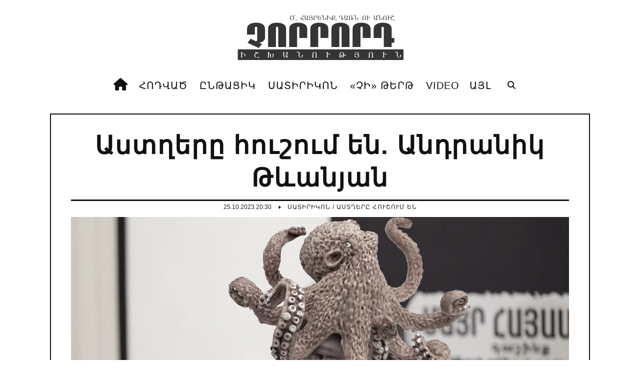

--- FILE ---
content_type: text/html; charset=UTF-8
request_url: https://www.4rd.am/news/astghery_howshowm_en_andranik_t_anyan/2023-10-25-10991
body_size: 9691
content:
<!DOCTYPE html>
<!DOCTYPE html>
<html lang="en">
 <head>
 <meta http-equiv="Content-Type" content="text/html; charset=utf-8" />
 <meta http-equiv="X-UA-Compatible" content="IE=edge">
 <meta name="viewport" content="width=device-width, initial-scale=1, initial-scale=1, minimum-scale=1, maximum-scale=1, user-scalable=no">
<title>Աստղերը հուշում են. Անդրանիկ Թևանյան - 25 Հոկտեմբերի 2023 - 4rd.am</title>
 <!-- Favicons -->
 <link rel="shortcut icon" href="https://4rd.am/images/favicon.ico">
 <!-- Online Fonts -->
<!--<link rel="stylesheet" href="https://use.fontawesome.com/releases/v5.6.3/css/all.css" integrity="sha384-UHRtZLI+pbxtHCWp1t77Bi1L4ZtiqrqD80Kn4Z8NTSRyMA2Fd33n5dQ8lWUE00s/" crossorigin="anonymous">--> <link href="https://fonts.googleapis.com/css?family=Lora:400,400i,700,700i&amp;subset=cyrillic,cyrillic-ext,latin-ext" rel="stylesheet">
 <link href="https://fonts.googleapis.com/css?family=Oswald:200,300,400,500,600,700" rel="stylesheet" />
 <!-- Vender -->
 <link href="/css/font-awesome.min.css" rel="stylesheet" />
<link rel="stylesheet" href="https://cdnjs.cloudflare.com/ajax/libs/font-awesome/6.2.1/css/all.min.css" integrity="sha512-MV7K8+y+gLIBoVD59lQIYicR65iaqukzvf/nwasF0nqhPay5w/9lJmVM2hMDcnK1OnMGCdVK+iQrJ7lzPJQd1w==" crossorigin="anonymous" referrerpolicy="no-referrer" />
 <link href="https://4rd.am/css/bootstrap.min.css" rel="stylesheet" />
 <link href="https://4rd.am/css/swiper.min.css" rel="stylesheet" />
 <link href="https://4rd.am/css/jquery.fancybox.min.css" rel="stylesheet" />
 <!-- Main CSS (SCSS Compile) -->
 <link href="https://4rd.am/css/main.css" rel="stylesheet" />
 <!-- JavaScripts -->
 <!--<script src="js/modernizr.js"></script>-->
 <!-- HTML5 Shim and Respond.js IE8 support of HTML5 elements and media queries -->
 <!-- WARNING: Respond.js doesn't work if you view the page via file:// -->
 <!--[if lt IE 9]>
 <script src="https://oss.maxcdn.com/libs/html5shiv/3.7.0/html5shiv.js"></script>
 <script src="https://oss.maxcdn.com/libs/respond.js/1.4.2/respond.min.js"></script>
 <![endif]-->
<meta name="robots" content="max-snippet:-1, max-image-preview:large, max-video-preview:-1"/>
<link rel="canonical" href="/news/astghery_howshowm_en_andranik_t_anyan/2023-10-25-10991" />
<meta property="fb:app_id" content="788062088308140" />
<meta property="fb:pages" content="1010411198982376" />
<meta property="og:locale" content="ru_RU" />
<meta property="og:url" content="https://www.4rd.am/news/astghery_howshowm_en_andranik_t_anyan/2023-10-25-10991" />
<meta property="og:type" content="article" />
<meta property="og:site_name" content="4rd.am" />
<meta property="og:url" content="/news/astghery_howshowm_en_andranik_t_anyan/2023-10-25-10991" />
<meta property="og:title" content="Աստղերը հուշում են. Անդրանիկ Թևանյան" />
<meta property="og:description" content="" />
<meta property="og:image:alt" content="" />
<meta property="og:image" content="https://www.4rd.am/_nw/109/14720355.jpg"/>
<meta property="og:image:type" content="image/jpeg" />
<meta property="og:image:width" content="600" />
<meta property="og:image:height" content="315" />
<meta property="og:type:article:author" content="brutyanlusine91" />
<meta property="og:type:article:section" content="Սատիրիկոն / Աստղերը հուշում են" />
<meta property="og:type:profile:first_name" content="First Name" />
<meta property="og:type:profile:last_name" content="Last Name" />
<meta property="og:type:profile:username" content="Հյուր" />
<meta name="twitter:card" content="summary_large_image" />
<meta name="twitter:title" content="Աստղերը հուշում են. Անդրանիկ Թևանյան">
<meta name="twitter:description" content="">
<meta name="twitter:url" content="https://www.4rd.am/news/astghery_howshowm_en_andranik_t_anyan/2023-10-25-10991" />
<meta name="twitter:image" content="https://www.4rd.am/_nw/109/14720355.jpg" />

<meta name="twitter:card" content="summary_large_image" />
<meta name="twitter:title" content="Աստղերը հուշում են. Անդրանիկ Թևանյան">
<meta name="twitter:description" content="Անդրանիկ Թևանյան. Կենդանակերպի նշանը՝ Յոթոտնուկ Այս շաբաթը հագեցած է բացահայտիչ իրադարձություններով: Երկուշաբթի օրը կհայտարարեք ազգափրկիչ նոր &laquo;Հայր Մայրաստան&raquo; նախաձեռնություն ստեղծելու մասին: Երեքշաբթի օրը կմասնակցեք Վլադիմիր Սոլովյովի &l...">
<meta name="twitter:url" content="https://www.4rd.am/news/astghery_howshowm_en_andranik_t_anyan/2023-10-25-10991" />
<meta name="twitter:image" content="https://www.4rd.am/_nw/109/14720355.jpg" />

<!-- Global site tag (gtag.js) - Google Analytics -->
<script async src="https://www.googletagmanager.com/gtag/js?id=UA-154119777-1"></script>
<script>
 window.dataLayer = window.dataLayer || [];
 function gtag(){dataLayer.push(arguments);}
 gtag('js', new Date());

 gtag('config', 'UA-154119777-1');
</script>

 <!-- Yandex.Metrika counter --> <script type="text/javascript"> (function(m,e,t,r,i,k,a){ m[i]=m[i]||function(){(m[i].a=m[i].a||[]).push(arguments)}; m[i].l=1*new Date(); for (var j = 0; j < document.scripts.length; j++) {if (document.scripts[j].src === r) { return; }} k=e.createElement(t),a=e.getElementsByTagName(t)[0],k.async=1,k.src=r,a.parentNode.insertBefore(k,a) })(window, document,'script','https://mc.yandex.ru/metrika/tag.js?id=104739109', 'ym'); ym(104739109, 'init', {ssr:true, clickmap:true, accurateTrackBounce:true, trackLinks:true}); </script> <noscript><div><img src="https://mc.yandex.ru/watch/104739109" style="position:absolute; left:-9999px;" alt="" /></div></noscript> <!-- /Yandex.Metrika counter --> 

<div id="fb-root"></div>
<script async defer crossorigin="anonymous" src="https://connect.facebook.net/hy_AM/sdk.js#xfbml=1&version=v4.0&appId=303781386952164&autoLogAppEvents=1"></script>

 
	<link rel="stylesheet" href="/.s/src/base.min.css?v=221208" />
	<link rel="stylesheet" href="/.s/src/layer7.min.css?v=221208" />

	<script src="/.s/src/jquery-1.12.4.min.js"></script>
	
	<script src="/.s/src/uwnd.min.js?v=221208"></script>
	<link rel="stylesheet" href="/.s/src/ulightbox/ulightbox.min.css" />
	<link rel="stylesheet" href="/.s/src/socCom.min.css" />
	<link rel="stylesheet" href="/.s/src/social.css" />
	<script src="/.s/src/ulightbox/ulightbox.min.js"></script>
	<script src="/.s/src/socCom.min.js"></script>
	<script src="//sys000.ucoz.net/cgi/uutils.fcg?a=soc_comment_get_data&site=8chipaper"></script>
	<script>
/* --- UCOZ-JS-DATA --- */
window.uCoz = {"uLightboxType":1,"layerType":7,"country":"US","language":"hy","ssid":"646043232456331733336","sign":{"10075":"are required","3125":"Փակել","7254":"Change size","210178":"Notes","3238":"Մանրամասներ","7252":"Previous","7287":"Go to the page with the photo","5458":"Առաջ","5255":"Օգնական","7251":"The requested content can't be uploaded<br/>Please try again later.","7253":"Start slideshow"},"site":{"domain":"4rd.am","id":"8chipaper","host":"chipaper.do.am"},"module":"news"};
/* --- UCOZ-JS-CODE --- */

		function eRateEntry(select, id, a = 65, mod = 'news', mark = +select.value, path = '', ajax, soc) {
			if (mod == 'shop') { path = `/${ id }/edit`; ajax = 2; }
			( !!select ? confirm(select.selectedOptions[0].textContent.trim() + '?') : true )
			&& _uPostForm('', { type:'POST', url:'/' + mod + path, data:{ a, id, mark, mod, ajax, ...soc } });
		}

		function updateRateControls(id, newRate) {
			let entryItem = self['entryID' + id] || self['comEnt' + id];
			let rateWrapper = entryItem.querySelector('.u-rate-wrapper');
			if (rateWrapper && newRate) rateWrapper.innerHTML = newRate;
			if (entryItem) entryItem.querySelectorAll('.u-rate-btn').forEach(btn => btn.remove())
		}
 function uSocialLogin(t) {
			var params = {"google":{"width":700,"height":600},"facebook":{"height":520,"width":950}};
			var ref = escape(location.protocol + '//' + ('www.4rd.am' || location.hostname) + location.pathname + ((location.hash ? ( location.search ? location.search + '&' : '?' ) + 'rnd=' + Date.now() + location.hash : ( location.search || '' ))));
			window.open('/'+t+'?ref='+ref,'conwin','width='+params[t].width+',height='+params[t].height+',status=1,resizable=1,left='+parseInt((screen.availWidth/2)-(params[t].width/2))+',top='+parseInt((screen.availHeight/2)-(params[t].height/2)-20)+'screenX='+parseInt((screen.availWidth/2)-(params[t].width/2))+',screenY='+parseInt((screen.availHeight/2)-(params[t].height/2)-20));
			return false;
		}
		function TelegramAuth(user){
			user['a'] = 9; user['m'] = 'telegram';
			_uPostForm('', {type: 'POST', url: '/index/sub', data: user});
		}
function loginPopupForm(params = {}) { new _uWnd('LF', ' ', -250, -100, { closeonesc:1, resize:1 }, { url:'/index/40' + (params.urlParams ? '?'+params.urlParams : '') }) }
/* --- UCOZ-JS-END --- */
</script>

	<style>.UhideBlock{display:none; }</style>
	<script type="text/javascript">new Image().src = "//counter.yadro.ru/hit;noads0?r"+escape(document.referrer)+(screen&&";s"+screen.width+"*"+screen.height+"*"+(screen.colorDepth||screen.pixelDepth))+";u"+escape(document.URL)+";"+Date.now();</script>
</head>
 <body>
 <!--preload-->
 <div class="loader" id="page-loader">
 <div class="loading-wrapper">
 <p><span><b>.</b></span><span><b>.</b></span><span><b>.</b></span></p>
 </div>
 </div>
 <!--menu mobile-->
 <!--U1MENUMOBILE1Z--><!--menu mobile-->
 <nav class="menu-res hidden-lg hidden-md ">
 <div class="menu-res-inner">
 <ul>
 <li class="menu-item-has-children">
 <a href="">ՀՈԴՎԱԾ</a>
 <ul class="sub-menu">
 <li>
 <a href="https://4rd.am/news/qaghaqakan/1-0-1">ՔԱՂԱՔԱԿԱՆ</a>
 </li>
 <li>
 <a href="https://4rd.am/news/tntesakan/1-0-2">ՏՆՏԵՍԱԿԱՆ</a>
 </li>
 <li>
 <a href="https://4rd.am/news/retro/1-0-12">ՁԵՌԱԳՐԵՐԸ ՉԵՆ ԱՅՐՎՈՒՄ</a>
 </li>
 <li>
 <a href="https://4rd.am/news/na_russkom/1-0-15">НА РУССКОМ</a>
 </li>
 </ul>
 </li>
 <li class="menu-item-has-children">
 <a href="https://www.4rd.am/news/">ԸՆԹԱՑԻԿ</a>
 <ul class="sub-menu">
 <li> 
 <a href="https://4rd.am/news/lowrer/1-0-13">ԼՈՒՐԵՐ</a>
 </li> 
 <li>
 <a href="https://4rd.am/news/lowr_meknabanowtyown/1-0-9">Լուր-մեկնաբանություն</a>
 </li>
 <li>
 <a href="https://4rd.am/news/chi_ritmov/1-0-27">«ՉԻ» ռիթմով</a>
 </li>
 <li>
 <a href="https://4rd.am/news/harcazrowyc/1-0-11">Հարցազրույց</a>
 </li>
<!--<li>
 <li>
 <a href="category-small.html">Category small </a>
 </li>
 <li>
 <a href="category-grid.html">Category grid </a>
 </li>
 <li>
 <a href="category-masonry.html">Category masonry </a>
 </li>
 </li>-->
 </ul>
 </li>
 <li class="menu-item-has-children">
 <a href="https://www.4rd.am/news/satirikon/1-0-7">ՍԱՏԻՐԻԿՈՆ</a>
 <ul class="sub-menu">
 <li>
 <a href="https://4rd.am/news/erazahan/1-0-3">Թռիչքներ երազում և արթմնի</a>
 </li>
 <li>
 <a href="https://4rd.am/news/ejer_mozambiki_patmowtyownic/1-0-28">Էջեր Մոզամբիկի պատմությունից</a>
 </li>
 <li>
 <a href="https://4rd.am/news/blic_virtowal/1-0-8">Բլից-վիրտուալ</a>
 </li>
 <li>
 <a href="https://4rd.am/news/gaghtnalsowmner/1-0-16">Գաղտնազերծումներ</a>
 </li>
 <li>
 <a href="https://4rd.am/news/astghery_howshowm_en/1-0-29">Աստղերը հուշում են</a>
 </li>
 <li>
 <a href="https://4rd.am/news/tagharan/1-0-18">Տաղարան</a>
 </li>
 <li>
 <a href="https://4rd.am/news/ov_e_owzowm_darnal_milionater/1-0-30">Ով է ուզում դառնալ միլիոնատեր</a>
 </li>
 <li>
 <a href="https://4rd.am/news/qyohna_ktakaran/1-0-6">Քյոհնա կտակարան</a>
 </li>

 </ul>
 </li>
 <li>
 <a href="https://4rd.am/news/chi_tert/1-0-26">«ՉԻ» ԹԵՐԹ</a>

 <!--<ul class="sub-menu">

 <li>
 <a href="404.html">Page 404</a>
 </li>
 <li>
 <a href="gallery.html"> Gallery</a>
 </li>
 </ul>-->
 
 </li>
 <li>
 <a href="https://4rd.am/news/video/1-0-25">VIDEO</a>
</li>
 <li class="menu-item-has-children">
 <a href="#">Այլ<span></span></a>
 <ul class="sub-menu">
 <li>
 <a href="https://4rd.am/news/xohanoc/1-0-14">Խոհանոց</a>
 </li>
 <li>
 <a href="https://4rd.am/news/astghagowshak/1-0-4">Աստղագուշակ</a>
 </li>
<!--<li>
 <a href="https://4rd.am/index/0-2">ՄԵՐ ՄԱՍԻՆ</a>
 </li>-->
 <!--<li>
 <a href="https://4rd.am/index/0-3">ԿԱՊ</a>
 </li>

<li> <a href="javascript:;" rel="nofollow" onclick="loginPopupForm(); return false;">Մուտք</a> <i class="sprt"></i></li>
<li><a href="/register">Գրանցում</a> <i class="sprt"></i></li>
 </ul>
</li>-->


</li>

 </ul>
 </li>
 </ul>
 </div>
 </nav><!--/U1MENUMOBILE1Z-->
 <!--page-->
 <div class="page">
 <!--header-->
 <!--U1AHEADER1Z--><div class="mobile-bar hidden-lg hidden-md">
 <div class="menu-icon-mobile hidden-lg hidden-md">
 <i class="fa fa-navicon"></i>
 <span>ԲԱՑԵԼ</span>
 </div>
 <div class="search-icon-mobile">
 <i class="fa fa-search"></i>
 </div>
 <div class="search-box-mobile">
 <form>
 <input type="search" value="" placeholder="Begin typing..." class="txt-search">
 </form>
 </div>
 </div>
 <div class="logo-show">
 <a href="/" class="logo">
 <img alt="" src="https://4rd.am/images/logo1.png" />
 </a>
 </div>

 <nav class="menu-main menu-show hidden-sm hidden-xs">
 <div class="menu-main-inner">
 <ul class="hidden-sm hidden-xs">
 <li class="menu-item-has-children">
 <a href="/"><i class="fa fa-home"></i></a>
 <li class="menu-item-has-children">
<a href="">ՀՈԴՎԱԾ</a>
<ul class="sub-menu">
 <li>
 <a href="https://4rd.am/news/qaghaqakan/1-0-1">ՔԱՂԱՔԱԿԱՆ</a>
 </li>
 <li>
 <a href="https://4rd.am/news/tntesakan/1-0-2">ՏՆՏԵՍԱԿԱՆ</a>
 </li>
 <li>
 <a href="https://4rd.am/news/retro/1-0-12">ՁԵՌԱԳՐԵՐԸ ՉԵՆ ԱՅՐՎՈՒՄ</a>
 </li>
 <li>
 <a href="https://4rd.am/news/na_russkom/1-0-15">НА РУССКОМ</a>
 </li>
 </ul>
 </li>
 <li class="menu-item-has-children">
 <a href="https://www.4rd.am/news/">ԸՆԹԱՑԻԿ</a>
 <ul class="sub-menu">
 <li> 
 <a href="https://4rd.am/news/lowrer/1-0-13">ԼՈՒՐԵՐ</a>
 </li> 
 <li>
 <a href="https://4rd.am/news/lowr_meknabanowtyown/1-0-9">Լուր-մեկնաբանություն</a>
 </li>
 <li>
 <a href="https://4rd.am/news/chi_ritmov/1-0-27">«ՉԻ» ռիթմով</a>
 </li>
 <li>
 <a href="https://4rd.am/news/harcazrowyc/1-0-11">Հարցազրույց</a>
 </li>
 </ul>
 </li>
 <li class="menu-item-has-children">
 <a href="https://4rd.am/news/satirikon/1-0-7">ՍԱՏԻՐԻԿՈՆ</a>
 <ul class="sub-menu">
 <li>
 <a href="https://4rd.am/news/erazahan/1-0-3">Թռիչքներ երազում և արթմնի</a>
 </li>
 <li>
 <a href="https://4rd.am/news/ejer_mozambiki_patmowtyownic/1-0-28">Էջեր Մոզամբիկի պատմությունից</a>
 </li>
 <li>
 <a href="https://4rd.am/news/blic_virtowal/1-0-8">Բլից-վիրտուալ</a>
 </li>
 <li>
 <a href="https://4rd.am/news/gaghtnalsowmner/1-0-16">Գաղտնազերծումներ</a>
 </li>
 <li>
 <a href="https://4rd.am/news/astghery_howshowm_en/1-0-29">Աստղերը հուշում են</a>
 </li>
 <li>
 <a href="https://4rd.am/news/tagharan/1-0-18">Տաղարան</a>
 </li>
 <li>
 <a href="https://4rd.am/news/ov_e_owzowm_darnal_milionater/1-0-30">Ով է ուզում դառնալ միլիոնատեր</a>
 </li>
 <li>
 <a href="https://4rd.am/news/qyohna_ktakaran/1-0-6">Քյոհնա կտակարան</a>
 </li>

 </ul>
 </li>
 
 <li class="menu-item-has-children">
 <a href="https://4rd.am/news/chi_tert/1-0-26">«ՉԻ» ԹԵՐԹ</a>

 </li>
 
 <li class="menu-item-has-children">
 <a href="https://4rd.am/news/video/1-0-25">VIDEO</a>
 
 <li class="menu-item-has-children">
 <a href="#">Այլ<span></span></a>
 <ul class="sub-menu">
 <li>
 <a href="https://www.4rd.am/news/stop_kadr/1-0-31">Ստոպ-կադր</a>
 </li>
<li>
 <a href="https://4rd.am/news/xohanoc/1-0-14">Խոհանոց</a>
 </li>
 <li>
 <a href="https://4rd.am/news/astghagowshak/1-0-4">Աստղագուշակ</a>
 </li>
<!--<li>
 <a href="https://4rd.am/index/0-2">ՄԵՐ ՄԱՍԻՆ</a>
 </li>-->
 <!--<li>
 <a href="https://4rd.am/index/0-3">ԿԱՊ</a>
 </li>-->
<!--
<li> <a href="javascript:;" rel="nofollow" onclick="loginPopupForm(); return false;">Մուտք</a> <i class="sprt"></i></li>
<li><a href="/register">Գրանցում</a> <i class="sprt"></i></li>
 </ul>
</li>-->


</li>

 </ul>
 </li>
 </ul>
 
 <div class="search-icon">
 <i class="fa fa-search"></i>
 </div>
 <div class="search-box">
<form onsubmit="this.sfSbm.disabled=true" method="get" style="margin:0" action="/search/">
<input type="text" placeholder="Որոնում" name="q" maxlength="50" size="20" class="queryField" />
<!-- <div><input type="submit" class="searchSbmFl" name="sfSbm" value="Որոնում" /></div>-->
</form>
 </div>
 </div>
 </nav><!--/U1AHEADER1Z--> 
 <header class="header">
 <div class="container">
 
 </div>
 </header>
 <!--wrapper-->
 <div class="wrapper">
 <div class="wrap">
 
 <!--<div class="sitemap">
 <div class="sitemap-inner">
 <span> &#9830;</span>
 <a href="/news/astghery_howshowm_en/1-0-29">Խորագրի մյուս նյութերը</a>
 <span> &#9830;</span>
 <a href="/news/">Բոլոր նյութերը</a>
 <span> &#9830;</span>
 
 
 </div>
 <div class="clearfix"></div>
 </div>-->
 <!--hightlight news-->
 <!--cols-->
 <div class="detail-page">
 
 <div class="detail-title">
 <h1>Աստղերը հուշում են. Անդրանիկ Թևանյան</h1>
 </div>
 
 <div class="detail-meta">
 <div class="post-meta">
 <span class="post-date">
 25.10.2023 20:30
 <div class="post-dot">
 <span>♦</span> 
 </div>
 <span class="post-category">
 <a href="/news/astghery_howshowm_en/1-0-29">Սատիրիկոն / Աստղերը հուշում են</a>
 </span>
 </div>
</div>

 <div>
 <div class="post-thumbnail">
 
 </p>
 
 
 <img src="/_nw/109/14720355.jpg" alt="Աստղերը հուշում են. Անդրանիկ Թևանյան">
 
 </div>
 <article class="detail">
 
 <!-- Աջակցություն կայքին /-->
<table border="1" cellpadding="1" cellspacing="1" style="width:100%;">
 <tbody>
 <tr>
 <td style="text-align: center; background-color: rgb(255, 255, 153); border-color: rgb(153, 153, 153); vertical-align: middle;">
 <!-- Աջակցություն կայքին /-->
 <div class="payments">

<a title="Աջակցություն կայքին" href="https://www.4rd.am/index/mer_masin/0-4"><strong> ԿԱՅՔԻՆ ԱՋԱԿՑԵԼՈՒ ՀԱՄԱՐ ՍԵՂՄԵՔ ԱՅՍՏԵՂ</strong></i></a>
 <!-- Աջակցություն կայքին /-->
 </td>
 </tr>
 </tbody>
</table> 
 <br>
 
 
<div id="insertABlock"><p><strong>Անդրանիկ Թևանյան</strong>. Կենդանակերպի նշանը՝&nbsp;<strong>Յոթոտնուկ</strong></p>

<p>Այս շաբաթը հագեցած է բացահայտիչ իրադարձություններով:</p>

<p><strong>Երկուշաբթի&nbsp;</strong>օրը կհայտարարեք ազգափրկիչ նոր &laquo;Հայր Մայրաստան&raquo; նախաձեռնություն ստեղծելու մասին:&nbsp;</p>

<p><strong>Երեքշաբթի&nbsp;</strong>օրը կմասնակցեք Վլադիմիր Սոլովյովի &laquo;Թաքնված տեսախցիկ&raquo; հաղորդաշարին՝&nbsp;որպես թաքնված փորձագետ:</p>

<p><strong>Չորեքշաբթի</strong>&nbsp;օրը ռուսական &laquo;Վրեմյա&raquo; ծրագրին ծրարով կփոխանցեք բացառիկ տեսանյութեր, թե ոնց են մարտի 1-ը կազմակերպել Նիկոլ Փաշինյանը, Ջորջ Սորոսն ու Սամվել Ալեքսանյանի վարորդը:</p>

<p><strong>Հինգշաբթի&nbsp;</strong>օրը աշխատանքային հանդիպում Ռոբերտ Քոչարյանի հետ. կքննարկվեն ռուս-ռուսական հարաբերություններին առնչվող հարցեր, կողմերը մտահոգություն կհայտնեն Հայաստանում Volkswagen ID-4 և ID-6 մակնիշի մեքենաների շատացման և Toyota-ների վաճառքի ծավալների նվազեցման առթիվ:&nbsp;</p>

<p><strong>Ուրբաթ&nbsp;</strong>օրը&nbsp;CNN-ով եթեր կհեռարձակվի Հայաստանում Արա Աբրահամյանի ագենտների մասին հաղորդումը. պաշտոնական նողկանք կհայտնեք ձեր մասին էժանագին և ստահոդ բամբասանքներ տարածելու համար:</p>

<p><strong>Շաբաթ-կիրակի&nbsp;</strong>օրերին սկսեք պատրաստվել հերթական ընտրություններին. չմոռանաք քարոզարշավի հիմնը դարձնել Բորիս Գրեբենշչիկովի &laquo;Вечерный мудозвон&raquo; երգը:</p></div>
<!--
<div class="ABlockTo2"> 
</div>
 
<div class="ABlockTo3"> 
</div>-->
<!-- Reklama Block--> 
<!--<div class="ABlockTo">

<div style="margin-bottom: 15px;" class="content_adv">

<div id="adv"></div>
<script type="text/javascript" src="//www.4rd.am/rtr/1-2"></script>
 </div> -->
 
 </div> 
<span></span>
<span></span>
 </article>
 <!---->
 <!--GALLERY-->
 

 
 <div class="detail-bottom">
 
 <div class="single-tag single-info">
 <p class="caption"><span>#Tags / Պիտակներ</span> </p>
 <div class="tags">
 <noindex><a href="/search/%D4%B1%D5%B6%D5%A4%D6%80%D5%A1%D5%B6%D5%AB%D5%AF%20%D4%B9%D6%87%D5%A1%D5%B6%D5%B5%D5%A1%D5%B6/" rel="nofollow" class="eTag">Անդրանիկ Թևանյան</a></noindex>
 </div>
 </div>
 <div class="row">
 <div class="col-md-6 col-sm-12">
 <div class="single-info">
 <p class="caption"><span>ՎԱՐԿԱՆԻՇ</span> </p>
 <div class="single-rating">
 <div class="rating-item">
 <strong><span class="news-details-reads">&nbsp;&nbsp;<i class="fa fa-eye"></i>&nbsp;1828 </span></strong>
 <span>ԴԻՏՈՒՄ</span>
 </div>
 <div class="rating-item">
 <strong><span class="news-details-reads">
 
 <div class="rating_like" id="rating_like10991">
 <a href="javascript://" id="golike" onclick="$.post('/news/', { 'a': '65', 'o_type': 'vi' , 'id': '10991', 'mark': '5', 'mod': 'news'}, function(data) { if($(data).text().indexOf('արդեն գնահատել եք')>-1) _uWnd.alert('Դուք արդեն արդեն գնահատել եք տվյալ նյութը','Սխալ',{w:230,h:80,t:3000} ); else {_uWnd.alert('Ձեր գնահատումն ընդունվեց','Հաջողություն',{w:230,h:80,t:3000});$('#rating_like10991').text('Like 8');}; } );">
 <div class="rating_like_r"><i class="fa fa-thumbs-o-up" aria-hidden="true"></i>
 +7</div></strong></span>
 <span>ՀԱՎԱՆՈՒՄ</span>
 </a> 
 </div>

  </span></strong>
 
 </div>
 </div>
 </div>
 </div>
 <div class="col-md-6 col-sm-12">
 <div class="single-info">
 
 <p class="caption"><span>Տարածեք</span> </p>
 <div class="single-share">
<span class="share-btn">
 <a class="btn-facebook" data-id="fb"><i class="fab fa-facebook-f"></i></a>
 <a class="btn-twitter" data-id="tw"><i class="fab fa-twitter"></i></a>
 <a class="btn-telegram" data-id="tg"><i class="fab fa-telegram"></i></a>
</span> 

 </div>
 </div>
 </div>
 </div>
 </div>
<div class="related-post">
 <div class="box-detail-caption">
 <p>
 <iframe data-aa="1504482" src="//ad.a-ads.com/1504482?size=468x60" style="width:468px; height:60px; border:0px; padding:0; overflow:hidden; background-color: transparent;" ></iframe>
 </p>
 <span>ՆՄԱՆԱՏԻՊ ՆՅՈՒԹԵՐ</span>
 </div>
 <div class="tags-three">
 <div class="row">
 <i> <ul class="uRelatedEntries"><li class="uRelatedEntry"><a href="/news/xi_irenq_i_nch_pakas_nikol_en/2024-02-20-11601">Խի իրենք ի՞նչ պակաս Նիկոլ են</a></li><li class="uRelatedEntry"><a href="/news/chi_bacarvowm_or_t_anyani_gorcowghman_poghy_nikoly_tvac_lini/2023-10-25-10988">Չի բացառվում, որ Թևանյանի գործուղման փողը Նիկոլը տված լինի</a></li><li class="uRelatedEntry"><a href="/news/yamann_en_ed_rowsnery/2023-10-25-10987">Յամանն են էդ ռուսները</a></li><li class="uRelatedEntry"><a href="/news/tars_kapowt/2023-10-10-10903">Թարս կապուտ</a></li><li class="uRelatedEntry"><a href="/news/hamboyi_towny_kriv_e_ynkel/2023-09-27-10836">Համբոյի տունը կռիվ է ընկել</a></li><li class="uRelatedEntry"><a href="/news/gnacqi_shnorhiv_chtrnelow_jhamanaky/2023-08-31-10699">Գնացքի շնորհիվ չթռնելու ժամանակը</a></li><li class="uRelatedEntry"><a href="/news/stop_kadr_aseq_nkarenq/2023-08-29-10683">Ստոպ-կադր. ասեք, նկարենք</a></li><li class="uRelatedEntry"><a href="/news/shoow_mast_goow_on/2023-08-27-10675">Շոու մասթ գոու օն</a></li><li class="uRelatedEntry"><a href="/news/krknaki_xownta/2023-07-21-10492">Կրկնակի խունտա</a></li><li class="uRelatedEntry"><a href="/news/divanic_ver_kacan/2023-05-12-10123">Դիվանից վեր կացան</a></li></ul></i>
 </div>
 </div>
 </div>
 </div>
 
 </div>
 </div>
 
 <!--bottom-->
 <div class="bottom">
 <!--<div class="bottom-inner">
 <div class="bottom-col">
 <div class="col-caption">
 <span>RECENT POST</span>
 </div>
 <ul class="recent-post">
 <li>
 <p><a href="single-gallery.html"> Maecenas semper ante sed lectus egestas.</a></p>
 </li>
 <li>
 <p><a href="single.html"> Proin eget tortor risus.</a></p>
 </li>
 
 <li>
 <p><a href="single-fullwidth-special.html"> The beautifull girl.</a></p>
 </li>
 
 <li>
 <p><a href="single-fullwidth-three-column.html"> Simply dummy text</a></p>
 </li>
 
 <li>
 <p><a href="single-audio.html"> What The Font</a></p>
 </li>
 </ul>
 </div>
 <div class="bottom-col">
 <div class="col-caption">
 <span>#TAGS / ՊԻՏԱԿՆԵՐ</span>
 </div>
 <div class="list-tags">
 <p class="hidden"></p>
 <a href="#"> special</a>
 <a href="3"> USA</a>
 <a href="#"> spotlight</a>
 <a href="#"> Days news</a>
 <a href="3"> review</a>
 <a href="#"> spotlight</a>
 <a href="#"> max in</a>
 <a href="#"> special</a>
 <a href="3"> cloud </a>
 <a href="#"> spotlight</a>
 <a href="#"> Lorem text</a>
 <a href="3"> review</a>
 <a href="#"> spotlight</a>
 <a href="#"> sky blue</a>
 <a href="3"> review</a>
 <a href="#"> hot news</a>
 <a href="#"> ciz themes</a>
 <a href="3"> review</a>
 <a href="#"> spotlight</a>
 <a href="#"> spotlight</a>
 <a href="#"> Lorem text</a>
 <a href="3"> review</a>
 <a href="#"> spotlight</a>
 <a href="#"> sky blue</a>
 <a href="3"> review</a>
 </div>
 </div>
 <div class="bottom-col">
 <div class="col-caption">
 <span>INSTAGRAM</span>
 </div>
 <ul class="instagram-pics">
 <li>
 <a href="#">
 <img src="images/i1.jpg" alt="" />
 </a>
 </li>
 <li>
 <a href="#">
 <img src="images/i2.jpg" alt="" />
 </a>
 </li>
 <li>
 <a href="#">
 <img src="images/i3.jpg" alt="" />
 </a>
 </li>
 <li>
 <a href="#">
 <img src="images/i4.jpg" alt="" />
 </a>
 </li>
 <li>
 <a href="#">
 <img src="images/i5.jpg" alt="" />
 </a>
 </li>
 <li>
 <a href="#">
 <img src="images/i6.jpg" alt="" />
 </a>
 </li>
 </ul>
 </div>
 <div class="clearfix"></div>
 </div>
 </div>-->
 </div>
 
 <!--footer-->
 <!--U1BFOOTER1Z--><footer class="footer">
 <a href="/" class="logo">
 <img alt="" src="https://4rd.am/images/logo1.png" />
 </a>
 <div class="footer-bar">
 <div class="allright">
 <p> All rights reserved. Designed by <a href="#"> FXThemes</a></p>
 <p>
 <a href="javascript:;" rel="nofollow" onclick="loginPopupForm(); return false;">Մուտք</a> <i class="sprt"></i>&nbsp;/&nbsp;
<a href="/register">Գրանցում</a> <i class="sprt"></i>
</p>
 <p><a href="https://4rd.am/index/informacija_o_sajte/0-4">Մեր մասին </a>/<a href="https://www.4rd.am/index/kayqi_qartezy/0-6"> Կայքի քարտեզը </a> /<a href="https://4rd.am/index/0-3"> Կապ</a></p>
 </div>
 
 <div class="social-footer">
 <a href="https://www.facebook.com/4ishkhanutyun/?ref=pages_you_manage" class="facebook" target="_blank">
 <i class="fab fa-facebook"></i>
 </a>
 <a href="https://twitter.com/home" class="twitter" target="_blank">
 <i class="fab fa-twitter"></i>
 </a>
 <a href="https://www.4rd.am/news/rss" class="rss" target="_blank">
 <i class="fa fa-rss"></i>
 </a>
 <a href="https://www.instagram.com/4rd.am/" class="instagram" target="_blank">
<i class="fab fa-instagram"></i>
 </a>
 <a href="https://www.tiktok.com/@4rd.am?lang=ru-RU&fbclid=IwAR04B1_1vYwRYShWJ-NZA5Y3ROiZx1uhU3Wln9w4T1A8ldmzTqabYCU1_s0" class="youtube" target="_blank">
<i class="fab fa-tiktok"></i>
 </a>
 </div>
 <div>


<p style="font-size: 13px;"><div class="tOnline" id="onl1">Առցանց՝ <b>3</b></div> <div class="gOnline" id="onl2">Հյուրեր՝ <b>3</b></div> <div class="uOnline" id="onl3">Գրանցվածներ՝ <b>0</b></div> </p>
<p style="font-size: 11px;"></p></div>
 </div>

 <div class="clearfix"></div>
 <!-- Yandex.Metrika informer --> <a href="https://metrika.yandex.ru/stat/?id=104739109&amp;from=informer" target="_blank" rel="nofollow">     <img src="https://informer.yandex.ru/informer/104739109/3_0_FFFFFFFF_EFEFEFFF_0_pageviews"          style="width:88px; height:31px; border:0;"          alt="Яндекс.Метрика"          title="Яндекс.Метрика: данные за сегодня (просмотры, визиты и уникальные посетители)"         class="ym-advanced-informer" data-cid="104739109" data-lang="ru"/> </a> <!-- /Yandex.Metrika informer -->  <!-- Yandex.Metrika counter --> <script type="text/javascript">     (function(m,e,t,r,i,k,a){         m[i]=m[i]||function(){(m[i].a=m[i].a||[]).push(arguments)};         m[i].l=1*new Date();         for (var j = 0; j < document.scripts.length; j++) {if (document.scripts[j].src === r) { return; }}         k=e.createElement(t),a=e.getElementsByTagName(t)[0],k.async=1,k.src=r,a.parentNode.insertBefore(k,a)     })(window, document,'script','https://mc.yandex.ru/metrika/tag.js?id=104739109', 'ym');      ym(104739109, 'init', {ssr:true, webvisor:true, clickmap:true, params: {__ym: {isFromApi: 'yesIsFromApi'}}, accurateTrackBounce:true, trackLinks:true}); </script> <noscript><div><img src="https://mc.yandex.ru/watch/104739109" style="position:absolute; left:-9999px;" alt="" /></div></noscript> <!-- /Yandex.Metrika counter -->   
 </div>
 </footer><!--/U1BFOOTER1Z-->
 </div>
 <!--go to top-->
 <span class="totop">
 Դեպի
 <em>ՎԵՐ</em>
 </span>
 <!--scrip file-->
 <!--<script src="https://4rd.am/js/jquery.min.js"></script>-->
 <script src="https://4rd.am/js/bootstrap.min.js"></script>
 <script src="https://4rd.am/js/isotope.pkgd.min.js"></script>
 <script src="https://4rd.am/js/swiper.min.js"></script>
 <script src="https://4rd.am/js/jquery.matchHeight.min.js"></script>
 <script src="https://4rd.am/js/main.js"></script>
 <script src="https://www.4rd.am/js/share-buttons.js"></script>
 </body>
 </html>
<!-- 0.11571 (s722) -->